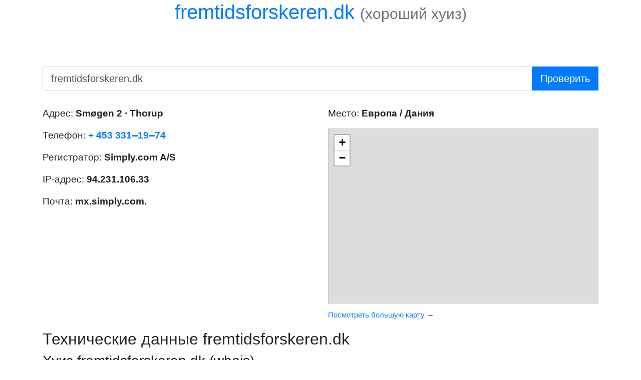

--- FILE ---
content_type: text/html; charset=utf-8
request_url: https://whois.sijeko.ru/fremtidsforskeren.dk
body_size: 19463
content:
<!DOCTYPE html>
<!-- Максимал любит тебя -->
<html lang="en">
<head>
	<meta charset="utf-8" />
	<title>fremtidsforskeren.dk | Simply.com A/S | Whois by Sijeko | Хороший хуиз от Сиджеко</title>
	<meta name="viewport" content="width=device-width, initial-scale=1" />
	<meta name="description" content="Информация о fremtidsforskeren.dk" />

	<link rel="icon" type="image/svg+xml" href="img/icon.svg" />
	<link rel="icon" type="image/png" sizes="256x256" href="img/favicon/256.png" />
	<link rel="icon" type="image/png" sizes="128x128" href="img/favicon/128.png" />
	<link rel="icon" type="image/png" sizes="64x64" href="img/favicon/64.png" />
	<link rel="icon" type="image/png" sizes="32x32" href="img/favicon/32.png" />

	<meta name="og:title" content="fremtidsforskeren.dk | Simply.com A/S | Whois by Sijeko | Хороший хуиз от Сиджеко" />
	<meta name="og:description" content="Информация о fremtidsforskeren.dk" />
	<meta name="og:image" content="https://whois.sijeko.ru/img/favicon/256.png" />
	<meta name="twitter:card" content="summary" />
	<meta name="twitter:site" content="@sijeko" />
	<meta name="twitter:creator" content="@almaximal" />
	<meta name="twitter:domain" content="whois.sijeko.ru" />

	<!--link rel="stylesheet" href="https://maxcdn.bootstrapcdn.com/bootstrap/4.0.0/css/bootstrap.min.css" integrity="sha384-Gn5384xqQ1aoWXA+058RXPxPg6fy4IWvTNh0E263XmFcJlSAwiGgFAW/dAiS6JXm" crossorigin="anonymous" /-->
	<link rel="preload" as="style" onload="rel='stylesheet'" href="https://stackpath.bootstrapcdn.com/bootstrap/4.1.3/css/bootstrap.min.css" />

	<style>
	*, *:after, *:before {
		box-sizing: border-box;
	}
	.text-muted {
		color: silver;
	}
	h1 {
		text-align: left;
		/*font-size: 200%;*/
	}
	h1 .text-muted {
		font-size: 75%;
	}
	h2 {
		/*font-size: 120%;*/
	}
	h3 {
		/*font-size: 100%;*/
		margin-bottom: 0.25em;
	}
	.text-muted a {
		color: silver;
	}
	.invisible {
		visibility: hidden;
	}
	.domain-input {
		width: 100%;
		font-size: 150%;
	}
	.submit-input {
		width: 100%;
		font-size: 150%;
	}
	.result {
		font-size: 120%;
	}
	.result .raw-output {
		background-color: #eee;
		margin-top: 0;
		padding: 1em;
		white-space: pre-wrap;
		clear: both;
	}
	hr.soften {
		height: 1px;
		margin: 36px 0 12px 0;
		/*background-color: gray;*/
		background-color: #eee;
		background-image: -webkit-linear-gradient(left, rgba(0,0,0,0), rgba(0,0,0,.2), rgba(0,0,0,0));
		background-image:    -moz-linear-gradient(left, rgba(0,0,0,0), rgba(0,0,0,.2), rgba(0,0,0,0));
		background-image:     -ms-linear-gradient(left, rgba(0,0,0,0), rgba(0,0,0,.2), rgba(0,0,0,0));
		background-image:      -o-linear-gradient(left, rgba(0,0,0,0), rgba(0,0,0,.2), rgba(0,0,0,0));/**/
		border: 0;
	}
	footer {
		opacity: 0.5;
		font-size: 80%;
	}
	.left, .right {
		padding: 14px 0 0 14px;
		width: 50%;
		float: left;
	}

	.big {
		font-size: 150%;
	}

	button {
		position: relative;
		margin: 0 0 0 0.5em;
		padding: 0;
		border: none;
		outline: none;
		background-color: transparent;
		border-bottom: 1px dotted black;
		color: blue;
		cursor: pointer;
		transition: color 1.5s linear;
		-webkit-user-select: none;  /* Chrome all / Safari all */
		   -moz-user-select: none;  /* Firefox all */
		    -ms-user-select: none;  /* IE 10+ */
		        user-select: none;
	}
	button:active {
		top: 1px;
		color: red;
		transition: none;
	}

	/* Медиа-запросы и респонсивность */
	@media screen and (max-width: 800px) {
		.left, .right {
			width: 100%;
		}
	}

	code {
		tab-size: 4
	}
	</style>
	<meta name="yandex-verification" content="4fa86d1ede2c33df" />
</head>


<body>

<div class="container">

<header>
	<h1 class="text-center" data-domain="fremtidsforskeren.dk">
					fremtidsforskeren.dk				<small class="text-muted"><sup>(<a href="https://teleg.win/sijekotech/2435">ищем спонсора</a>)</sup></small>
	</h1>
</header>

<section>

<p class="invisible">
	<span class="big">
		Ваш IP:
		<strong>
			<a href="/3.16.13.132" class="j-copy-ip-text">3.16.13.132</a>
		</strong>
		<button class="j-copy-ip-button">копировать</button>
	</span>
	<br/>
	Введите имя&nbsp;домена в&nbsp;поле ввода и&nbsp;нажмите <em>Проверить</em>.
</p>

<form action="." method="get" style="margin-bottom: 2em">
	<div class="input-group input-group-lg">
		<input type="text" class="form-control domain-input_" name="domain" value="fremtidsforskeren.dk"
		       id="domain-input" placeholder="имя домена или IP-адрес" aria-label="имя домена или IP-адрес"
		       required />
		<div class="input-group-append">
			<input class="btn btn-primary" type="submit" value="Проверить" />
			<input type="hidden" name="key" />
		</div>
	</div>
</form>


<div class="result">
<div class="row">
<div class="col-md">
<div class="left_">

	<p>Адрес: <strong>Smøgen 2 &middot; Thorup</strong></p>
	<p>Телефон: <strong><a href="tel:+4533311974">+ 453 331‒19‒74</a></strong></p>
	<p>Регистратор: <strong>Simply.com A/S</strong></p>
	<p>IP-адрес: <strong>94.231.106.33</strong></p>
	<p>Почта: <strong>mx.simply.com.</strong></p>

</div>
</div>

<div class="col-md">
<div class="right_">



	<p class="geo-info">Место: <strong>Европа / Дания</strong></p>
	<div class="map">
		<iframe src="https://www.openstreetmap.org/export/embed.html?bbox=11.0564%2C54.7123%2C13.0564%2C56.7123&amp;layer=mapnik&amp;marker=55.7123%2C12.0564" style="border: 1px solid silver; width: 100%; height: 350px; overflow: hidden"></iframe>
		<p><small><a href="https://www.openstreetmap.org/?mlat=55.7123&amp;mlon=12.0564#map=9/55.7123/12.0564" target="_blank">Посмотреть большую карту</a> →</small></p>
	</div>

</div>
</div>
</div>

<!-- Сырые данные -->
	<h2 id="tech">Технические данные fremtidsforskeren.dk</h2>
	<h3 id="whois">Хуиз fremtidsforskeren.dk (whois)</h3>
	<pre class="raw-output"><code># Hello 194.87.28.35. Your session has been logged.
#
# Copyright (c) 2002 - 2026 by Punktum dk A/S
#
# Version: 6.1.0
#
# The data in the DK Whois database is provided by Punktum dk A/S
# for information purposes only, and to assist persons in obtaining
# information about or related to a domain name registration record.
# We do not guarantee its accuracy. We will reserve the right to remove
# access for entities abusing the data, without notice.
#
# Any use of this material to target advertising or similar activities
# are explicitly forbidden and will be prosecuted. Punktum dk A/S
# requests to be notified of any such activities or suspicions thereof.

Domain:               fremtidsforskeren.dk
DNS:                  fremtidsforskeren.dk
Registered:           2008-03-04
Expires:              2027-05-31
Registrar:            Simply.com A/S
Registration period:  1 year
VID:                  no
DNSSEC:               Signed delegation
Status:               Active

Registrant
Handle:               DATA REDACTED
Name:                 Birthe Linddal Jeppesen
Address:              Smøgen 2
Address:              Thorup
Postalcode:           8420
City:                 Knebel
Country:              DK
Phone:                +45 33311974

Nameservers
Hostname:             ns1.simply.com
Hostname:             ns2.simply.com
Hostname:             ns3.simply.com</code></pre>

<div class="row">
<div class="col-md">
	<h3 id="host">Хост fremtidsforskeren.dk (host)</h3>
	<pre class="raw-output"><code>fremtidsforskeren.dk has address 94.231.106.33
fremtidsforskeren.dk mail is handled by 10 mx.simply.com.</code></pre>
</div>
<div class="col-md">
</div>
</div>

	<h3 id="dns">DNS-записи fremtidsforskeren.dk (dig)</h3>
	<pre class="raw-output"><code>;; global options: +cmd
;; Got answer:
;; -&gt;&gt;HEADER&lt;&lt;- opcode: QUERY, status: NOTIMP, id: 39095
;; flags: qr rd ra; QUERY: 1, ANSWER: 0, AUTHORITY: 0, ADDITIONAL: 0

;; WARNING: EDNS query returned status NOTIMP - retry with &#039;+noedns&#039;

;; QUESTION SECTION:
;fremtidsforskeren.dk.		IN	ANY

;; Query time: 0 msec
;; SERVER: 1.1.1.1#53(1.1.1.1) (TCP)
;; WHEN: Fri Jan 30 15:20:21 MSK 2026
;; MSG SIZE  rcvd: 38

;; Got answer:
;; -&gt;&gt;HEADER&lt;&lt;- opcode: QUERY, status: NOERROR, id: 3015
;; flags: qr rd ra ad; QUERY: 1, ANSWER: 0, AUTHORITY: 1, ADDITIONAL: 1

;; OPT PSEUDOSECTION:
; EDNS: version: 0, flags:; udp: 1232
;; QUESTION SECTION:
;fremtidsforskeren.dk.		IN	SRV

;; AUTHORITY SECTION:
fremtidsforskeren.dk.	3600	IN	SOA	ns1.simply.com. hostmaster.simply.com. 2025042300 14400 3600 1209600 3600

;; Query time: 40 msec
;; SERVER: 1.1.1.1#53(1.1.1.1) (UDP)
;; WHEN: Fri Jan 30 15:20:21 MSK 2026
;; MSG SIZE  rcvd: 110</code></pre>


	<p class="text-muted"><small>Информация получена за 1510 мс.</small></p>
</div>


</section>

<div>
	<p class="text-center" style="line-height: 2.2">
		<!--strong>Последние:</strong-->
		<a href="/3.16.13.132" class="btn btn-light btn-sm">3.16.13.132</a>
					<a href="/telebasel.ch" class="btn btn-light btn-sm">telebasel.ch</a>
					<a href="/wildbluesucks.com" class="btn btn-light btn-sm">wildbluesucks.com</a>
					<a href="/cem1665.weebly.com" class="btn btn-light btn-sm">cem1665.weebly.com</a>
					<a href="/gerbour.co.jp" class="btn btn-light btn-sm">gerbour.co.jp</a>
					<a href="/ipsa.si" class="btn btn-light btn-sm">ipsa.si</a>
					<a href="/niagaraonthemap.org" class="btn btn-light btn-sm">niagaraonthemap.org</a>
					<a href="/trans-ek.ru" class="btn btn-light btn-sm">trans-ek.ru</a>
					<a href="/perdamgaard.dk" class="btn btn-light btn-sm">perdamgaard.dk</a>
					<a href="/martelos.si" class="btn btn-light btn-sm">martelos.si</a>
					<a href="/fertil.it" class="btn btn-light btn-sm">fertil.it</a>
					<a href="/megyaszoiskola.hu" class="btn btn-light btn-sm">megyaszoiskola.hu</a>
					<a href="/pc-bedsted.dk" class="btn btn-light btn-sm">pc-bedsted.dk</a>
					<a href="/spb.irrigator.ru" class="btn btn-light btn-sm">spb.irrigator.ru</a>
					<a href="/b-duo.sk" class="btn btn-light btn-sm">b-duo.sk</a>
					<a href="/permakulturhaven.dk" class="btn btn-light btn-sm">permakulturhaven.dk</a>
					<a href="/sheva.dk" class="btn btn-light btn-sm">sheva.dk</a>
					<a href="/oryhanen.fi" class="btn btn-light btn-sm">oryhanen.fi</a>
					<a href="/thenext40.com" class="btn btn-light btn-sm">thenext40.com</a>
					<a href="/prostatit.in.net" class="btn btn-light btn-sm">prostatit.in.net</a>
					<a href="/bsv-vejen.dk" class="btn btn-light btn-sm">bsv-vejen.dk</a>
					<a href="/mheat.net" class="btn btn-light btn-sm">mheat.net</a>
					<a href="/boukengoya.com" class="btn btn-light btn-sm">boukengoya.com</a>
					<a href="/tuta.lv" class="btn btn-light btn-sm">tuta.lv</a>
					<a href="/pluton.si" class="btn btn-light btn-sm">pluton.si</a>
					<a href="/hoivakehitys.fi" class="btn btn-light btn-sm">hoivakehitys.fi</a>
					<a href="/is.gd" class="btn btn-light btn-sm">is.gd</a>
					<a href="/estelab.ru" class="btn btn-light btn-sm">estelab.ru</a>
					<a href="/alhonhuopatehdas.fi" class="btn btn-light btn-sm">alhonhuopatehdas.fi</a>
					<a href="/in100y.dk" class="btn btn-light btn-sm">in100y.dk</a>
					<a href="/fremtidsforskeren.dk" class="btn btn-light btn-sm">fremtidsforskeren.dk</a>
			</p>
</div>

<footer>
	<hr class="soften" />
	<div id="advantages"></div>
	<p>
		&copy; <a href="//maximals.ru">MaximAL</a>
		из&nbsp;<a href="//sijeko.ru/lab/fucking-awesome-whois">Sijeko</a>
		2013—2026		&nbsp; &middot; &nbsp;
		<a href="generate.php">Все IP-адреса</a>
		&nbsp; &middot; &nbsp;
		Версия&nbsp;<strong>2.5.0</strong>
		от&nbsp;<time datetime="2022-05-06" title="2022-05-06">6&nbsp;мая 2022&nbsp;года</time>
	</p>
</footer>

</div>


<script type="text/html" id="advantages-text">
	<ul>
		<li>Во&nbsp;многие хуизы надо писать именно <em>домен</em>, просто вставить <em>УРЛ</em> из&nbsp;строки браузера не&nbsp;получится.</li>
		<li>В&nbsp;некоторые другие хуизы нельзя написать <em>сиджеко.рф</em>, нужно писать в&nbsp;PunyCode: <em>xn--d1accgnyp.xn--p1ai</em>.</li>
		<li>В&nbsp;некоторые третьи хуизы нельзя писать <em>whois.sijeko.ru</em>, надо&nbsp;обязательно писать домен второго уровня: <em>sijeko.ru</em>.</li>
		<li>Некоторые четвёртые хуизы приходится ждать по&nbsp;нескольку секунд.</li>
		<li>Некоторые пятые нехорошие хуизы ведут журнал проверок доменов и&nbsp;регистрируют наиболее красивые из&nbsp;них, опережая&nbsp;вас.</li>
		<li>Этот&nbsp;хуиз защищён протоколом HTTPS, а&nbsp;это&nbsp;значит, что&nbsp;проверяемые домены не&nbsp;узнает даже ваш&nbsp;провайдер.</li>
		<li>Наш&nbsp;хуиз не&nbsp;ебёт мозги, а&nbsp;просто работает. Быстро и&nbsp;надёжно.</li>
	</ul>
</script>

<script>
	var domainInput = document.getElementById('domain-input');
	//domainInput && domainInput.focus();
	var keyInput = document.querySelector('input[name=key]');
	keyInput.value = parseInt(new Date().valueOf() / 1000) + '_' + Math.random();
</script>

<script>

// Асинхронная загрузка CSS
var preloadCss = document.querySelectorAll('[rel=preload][as=style]');
// В Хроме список будет пустым, а в Файрфоксе будет содержать неподгруженные стили
for (var i in preloadCss) {
	if (!preloadCss.hasOwnProperty(i)) {
		continue;
	}
	preloadCss[i].rel = 'stylesheet';
}

var btnCopyIp = document.querySelector('.j-copy-ip-button');
var txtCopyIp = document.querySelector('.j-copy-ip-text');
btnCopyIp.addEventListener('click', function(event) {
	var range = document.createRange();
	try {
		range.selectNode(txtCopyIp);
		var selection = window.getSelection();
		selection.removeAllRanges();
		selection.addRange(range);
		// Теперь, когда мы выбрали текст ссылки, выполним команду копирования
		document.execCommand('copy');
		selection.removeAllRanges();
	} catch(err) {
		console.warn('Ой, не получилось скопировать.');
	}
});

var formDomain = document.querySelector('form[method=get]');
var btnSubmit = document.querySelector('input[type=submit]');
formDomain.addEventListener('submit', function (event) {
	btnSubmit.setAttribute('disabled', 'disabled');
	if (location.protocol && location.host && domainInput.value) {
		event.preventDefault();
		var domainValue = domainInput.value.replace(/^.+:\/\/([^\/]+).*$/i, '$1');
		location = location.protocol + '//' + location.host + '/' + domainValue;
	}
});


document.getElementById('advantages').innerHTML = document.getElementById('advantages-text').innerHTML;

var txtHeader = document.querySelector('h1');
var dataDomain = txtHeader.getAttribute('data-domain');
if (dataDomain) {
	var link = document.createElement('a');
	link.setAttribute('href', 'http://' + dataDomain);
	link.setAttribute('rel', 'nofollow');
	link.setAttribute('target', '_blank');
	link.innerText = dataDomain;
	var small = document.createElement('small');
	small.setAttribute('class', 'text-muted');
	small.innerText = '(хороший хуиз)';
	txtHeader.innerHTML = '';
	txtHeader.appendChild(link);
	txtHeader.innerHTML += ' ';
	txtHeader.appendChild(small);

	//var curlInfo = document.getElementById('curl-info');
	//ajax('/curl/?url=' + dataDomain, function (response) {
	//	if (response.body) {
	//		curlInfo.innerText = response.body;
	//	}
	//});
}

/**
 * Сделать Аякс
 *
 * @example
 * // GET
 * ajax('/api', function (response) {
 *     var data = response.data;
 *     // ...
 * }
 *
 * // PUT
 * ajax('/api', {method: 'PUT', data: {key: value}, function (response) {
 *     var data = response.data;
 *     // ...
 * }
 *
 * @param {String} url Урл
 * @param {Object|Function} params Объект вида `{method: method, async: true, data: data}`
 * @param {String} params.method HTTP-метод
 * @param {String|FormData|Object} params.data Данные для передачи
 * @param {Boolean} [params.async] Асинхронный вызов?
 * @param {Function} [params.onLoad] Что вызвать при загрузке
 * @param {Function} [params.onProgress] Что вызвать при изменении прогресса
 * @param {Function} [params.onError] Что вызвать при ошибке
 * @param {Function} [callback] Выполнить по завершению аякс-вызова
 *
 * @since 2016-10-24
 * @author MaximAL
 */
function ajax(url, params, callback) {
	if (!url) {
		throw new Error('Error: `url` parameter is required!');
	}

	params = params || {};

	if (params instanceof Function) {
		callback = params;
	}

	var request = new XMLHttpRequest();

	if (params.onProgress) {
		request.onprogress = params.onProgress;
	}

	request.open(params.method ? params.method : 'GET', url, params.async ? params.async : true);

	if (params.onLoad) {
		request.onload = params.onLoad;
	}

	if (params.onError) {
		request.onerror = params.onError;
	}

	request.onreadystatechange = function () {
		if (request.readyState === 4) {
			if (callback) {
				var data;
				try {
					var type = request.getResponseHeader('Content-Type');
					data = type.match(/^application\/json/i) ?
						JSON.parse(request.response.toString()) :
						request.response;
				} catch (err) {
					data = null;
				}
				callback({
					ok: request.status >= 200 && request.status <= 299,
					status: request.status,
					statusText: request.statusText,
					body: request.response,
					data: data
				});
			}
		}
	};

	//request.setRequestHeader('Content-Type', 'multipart/form-data');
	request.setRequestHeader('X-Requested-With', 'XMLHttpRequest');
	if (params.data) {
		// String, FormData or JSON payload
		//console.log(params.data instanceof String);
		if (params.data instanceof String || params.data instanceof FormData) {
			request.send(params.data);
		} else {
			request.setRequestHeader('Content-Type', 'application/json; charset=utf-8');
			request.send(JSON.stringify(params.data));
		}
	} else {
		request.send(null);
	}
}
</script>


<!-- Huyandex.Huetrika huyounter -->
<script>
(function (d, w, c) {
	(w[c] = w[c] || []).push(function() {
		try {
			w.yaCounter47793445 = new Ya.Metrika({
				id:47793445,
				//clickmap:true,
				trackLinks:true,
				accurateTrackBounce:true,
				//webvisor:true,
				trackHash:true
			});
		} catch(e) { }
	});

	var n = d.getElementsByTagName("script")[0],
	    s = d.createElement("script"),
	    f = function () { n.parentNode.insertBefore(s, n); };
	s.type = "text/javascript";
	s.async = true;
	s.src = "https://mc.yandex.ru/metrika/watch.js";

	if (w.opera == "[object Opera]") {
		d.addEventListener("DOMContentLoaded", f, false);
	} else { f(); }
})(document, window, "yandex_metrika_callbacks");
</script>
<noscript><div><img src="https://mc.yandex.ru/watch/47793445" style="position:absolute; left:-9999px;" alt="" /></div></noscript>
<!-- /Huyandex.Huetrika huyounter -->

</body>
</html>


